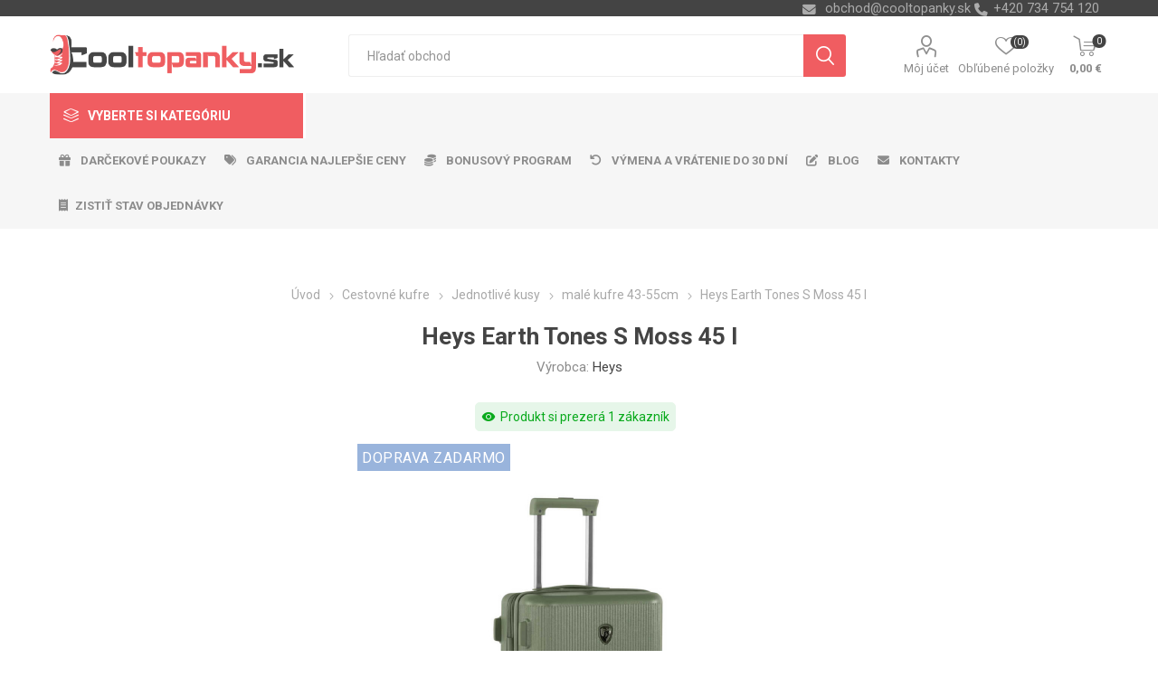

--- FILE ---
content_type: text/html; charset=utf-8
request_url: https://www.cooltopanky.sk/login?isHeaderPanel=true&_=1769781438419
body_size: 1625
content:
<div class="page login-page"><div class=page-title><h1>Prosím, prihláste sa!</h1></div><div class=page-body><div class=customer-blocks><div class="new-wrapper register-block"><div class=title><strong>Registrácia nového zákazníka</strong></div><div class=text>Vytvorením účtu budete môcť nakupovať rýchlejšie, byť informovaný o stave objednávky, a sledovať Vaše predchádzajúce objednávky.</div><div class=buttons><input type=button class="button-1 register-button" onclick="location.href=&#34;https://www.cooltopanky.sk/register&#34;" value=Registrovať></div></div><div class="returning-wrapper fieldset"><form method=post action=/login><div class=title><strong>Registrovaný zákazník</strong></div><div class=form-fields><div class=inputs><label for=Email>E-mail:</label> <input class=email autofocus placeholder=E-mail type=email data-val=true data-val-email="Zlý email" data-val-required="Zadajte svoj e-mail" id=Email name=Email> <span class=inputs-icons>&#x41;</span> <span class=field-validation-valid data-valmsg-for=Email data-valmsg-replace=true></span></div><div class=inputs><label for=Password>Heslo:</label> <input class=password placeholder=Heslo type=password id=Password name=Password> <span class=inputs-icons>&#x78;</span> <span class=field-validation-valid data-valmsg-for=Password data-valmsg-replace=true></span></div><div class="inputs reversed"><span class=forgot-password> <a href=/passwordrecovery>Zabudli ste heslo?</a> </span> <input type=checkbox data-val=true data-val-required="The Pamätať si ma? field is required." id=RememberMe name=RememberMe value=true> <label for=RememberMe>Pam&#xE4;ta&#x165; si ma?</label></div></div><div class=buttons><input class="button-1 login-button" type=submit value="Prihlásiť sa"></div><div class=in-header-register><input type=button class="button-1 register-button" onclick="location.href=&#34;https://www.cooltopanky.sk/register&#34;" value=Registrovať></div><input name=__RequestVerificationToken type=hidden value=CfDJ8HjrGxyNHQRMsJQJzMsC2XFV2M1qlvjms4NCzTWGy1g5r9Cu364mD3KeiuXJlYxW11d-tlMWGNAEkW00g4Jz2AekMeRTLPh3pTCVL7NiP9jZX6hA8pyw7QP7XY-ae10YK4kuqWjAX5qwUbqwimCcrBo><input name=RememberMe type=hidden value=false></form><div class=external-authentication></div></div></div></div></div>

--- FILE ---
content_type: application/javascript; charset=utf-8
request_url: https://api.foxentry.cz/load/skwnI42Jkf?host=www.cooltopanky.sk
body_size: 22486
content:

            var FoxentryClientData = {"country":{"code":"US","name":"United States"},"city":"Columbus","postal":"43215","gps":{"latitude":39.9625,"longitude":-83.0061},"ip":"18.188.211.35"};
            Foxentry.loadConfig({"options":{"active":true,"validationNextInputAutojump":true,"validationResultVisual":"extended","customValidationHandlers":"false","browserAutocomplete":"false","restrictions":{"countryLimit":["cz","sk"],"creditsPerDay":-1,"creditsPerIp":-1,"restrictionsIp":[{"ip":"*","status":"1"}]},"whisperVersion":2,"whisperAdBox":true,"planOverlimitAllowed":"0","onLoadValidation":true,"allowIframeRun":false},"address":{"options":{"active":true,"limits":{"results":"10","resultsPersonalized":5},"addressCityExtended":false,"addressPartsRelation":true,"useGeolocation":true,"zipFormat":"default","addressValidity":"full","validityRequired":true},"data":[]},"name":{"options":{"active":true,"validityRequired":true},"data":[]},"email":{"options":{"active":true,"validationType":"extended","validityRequired":true},"data":[]},"phone":{"options":{"active":true,"validationType":"extended","outputFormatted":"false","validityType":"true","allowedPrefixes":["+420","+421"],"defaultPrefix":"+420","defaultPrefixFillInput":"false","validityRequired":true},"data":[]},"company":{"options":{"active":true,"limits":{"results":"10","resultsPersonalized":5},"validityFull":"true","limit":5,"limitUsed":3,"validityRequired":true,"companyNameFormat":"standardized"},"data":[]},"callbacks":[]});
            var FoxentryBuilder = new FoxentryBuilderLib();
            var FoxentryBillingType = "plan";
            var FoxentryRequestsUsageData = {"requestsInLimitLeft":{"addressSearch":29766,"addressValidations":2910,"companySearch":19980,"companyValidations":1994,"emailValidations":1891,"phoneValidations":1911,"nameValidations":5753,"dataFills":3000},"requestsOverLimit":{"addressSearch":0,"addressValidations":0,"companySearch":0,"companyValidations":0,"emailValidations":0,"phoneValidations":0,"nameValidations":0,"dataFills":0},"overlimitAllowed":false};
            var clientIp = "18.188.211.35";
            var FoxentryWebsiteCms = "custom";
            var cached = true;
            var FoxentryClientToken = "6gLX2dedrRjNv5/8GVEdnVhMa1OOINJ3eFTfVrMfxkxLeyeUalQIMA8KKKj0lMf9Y0+oGw8/HIZJf+/Ns0tfTHx+ZV0wD8pml8cjRYvsKTpAPrJUoQxnkTCVd8cXSujV+71faku9ZOFWF93tbMWDSGahto9TzFmY7ZBvfuecQlMy+ZPj+48ITxc1sAedTVBVfOxQWmSMnxS/ofhPHYt9fwS9Wb9mDn2csAd4KameZkiT1KVoYMuMHuACqcXt";
            var FoxentryMessages = {"whisper.banner.footer":"We use Foxentry.com"};
            var FoxentryProjectProviderCountry = "sk";

            var FoxentryLearningModeAllowed = true;

            var FoxentryBillingPlanFree = false;
            var FoxentryLearningMode = false;

                                        FoxentryBuilder.validatorAdd("address", "ShippingAddress");
                            FoxentryBuilder.validatorMappingsAdd(
                            "address",
                            "ShippingAddress",
                            [
                                                            {
                                element  : "[name='ShippingNewAddress.Address1']",
                                dataType : "streetWithNumber",
                                dataTypeOut : "streetWithNumber"

                                },
                                                                {
                                element  : "[name='ShippingNewAddress.City']",
                                dataType : "city",
                                dataTypeOut : "city"

                                },
                                                                {
                                element  : "[name='ShippingNewAddress.ZipPostalCode']",
                                dataType : "zip",
                                dataTypeOut : "zip"

                                },
                                                            ],
                            [
                                                        ]
                            );
                                                            FoxentryBuilder.validatorSetOptions("address", "ShippingAddress", {"validityRequired":"false","validationVisualShowtype":"all","countrySelectMode":"prefer"});
                                                            FoxentryBuilder.validatorAdd("address", "BillingAddress");
                            FoxentryBuilder.validatorMappingsAdd(
                            "address",
                            "BillingAddress",
                            [
                                                            {
                                element  : "[name='BillingNewAddress.Address1']",
                                dataType : "streetWithNumber",
                                dataTypeOut : "streetWithNumber"

                                },
                                                                {
                                element  : "[name='BillingNewAddress.City']",
                                dataType : "city",
                                dataTypeOut : "city"

                                },
                                                                {
                                element  : "[name='BillingNewAddress.ZipPostalCode']",
                                dataType : "zip",
                                dataTypeOut : "zip"

                                },
                                                            ],
                            [
                                                        ]
                            );
                                                            FoxentryBuilder.validatorSetOptions("address", "BillingAddress", {"validityRequired":"false","validationVisualShowtype":"all","countrySelectMode":"prefer"});
                                                            FoxentryBuilder.validatorAdd("name", "Register");
                            FoxentryBuilder.validatorMappingsAdd(
                            "name",
                            "Register",
                            [
                                                            {
                                element  : "[name='FirstName']",
                                dataType : "name",
                                dataTypeOut : "name"

                                },
                                                                {
                                element  : "[name='LastName']",
                                dataType : "surname",
                                dataTypeOut : "surname"

                                },
                                                            ],
                            [
                                                        ]
                            );
                                                            FoxentryBuilder.validatorSetOptions("name", "Register", {"validityRequired":"false","validationVisualShowtype":"all","countrySelectMode":"prefer"});
                                                            FoxentryBuilder.validatorAdd("name", "BillingAddress");
                            FoxentryBuilder.validatorMappingsAdd(
                            "name",
                            "BillingAddress",
                            [
                                                            {
                                element  : "[name='BillingNewAddress.FirstName']",
                                dataType : "name",
                                dataTypeOut : "name"

                                },
                                                                {
                                element  : "[name='BillingNewAddress.LastName']",
                                dataType : "surname",
                                dataTypeOut : "surname"

                                },
                                                            ],
                            [
                                                        ]
                            );
                                                            FoxentryBuilder.validatorSetOptions("name", "BillingAddress", {"validityRequired":"false","validationVisualShowtype":"all","countrySelectMode":"prefer"});
                                                            FoxentryBuilder.validatorAdd("name", "ShippingAddress");
                            FoxentryBuilder.validatorMappingsAdd(
                            "name",
                            "ShippingAddress",
                            [
                                                            {
                                element  : "[name='ShippingNewAddress.FirstName']",
                                dataType : "name",
                                dataTypeOut : "name"

                                },
                                                                {
                                element  : "[name='ShippingNewAddress.LastName']",
                                dataType : "surname",
                                dataTypeOut : "surname"

                                },
                                                            ],
                            [
                                                        ]
                            );
                                                            FoxentryBuilder.validatorSetOptions("name", "ShippingAddress", {"validityRequired":"false","validationVisualShowtype":"all","countrySelectMode":"prefer"});
                                                            FoxentryBuilder.validatorAdd("email", "ContactUs - Register");
                            FoxentryBuilder.validatorMappingsAdd(
                            "email",
                            "ContactUs - Register",
                            [
                                                            {
                                element  : "#Email[2]",
                                dataType : "email",
                                dataTypeOut : "email"

                                },
                                                                {
                                element  : "#Email[2]",
                                dataType : "email",
                                dataTypeOut : "email"

                                },
                                                            ],
                            [
                                                        ]
                            );
                                                            FoxentryBuilder.validatorSetOptions("email", "ContactUs - Register", {"validityRequired":"false","validationVisualShowtype":"all"});
                                                            FoxentryBuilder.validatorAdd("email", "BillingAddress");
                            FoxentryBuilder.validatorMappingsAdd(
                            "email",
                            "BillingAddress",
                            [
                                                            {
                                element  : "[name='BillingNewAddress.Email']",
                                dataType : "email",
                                dataTypeOut : "email"

                                },
                                                            ],
                            [
                                                        ]
                            );
                                                            FoxentryBuilder.validatorSetOptions("email", "BillingAddress", {"validityRequired":"false","validationVisualShowtype":"all"});
                                                            FoxentryBuilder.validatorAdd("email", "ShippingAddress");
                            FoxentryBuilder.validatorMappingsAdd(
                            "email",
                            "ShippingAddress",
                            [
                                                            {
                                element  : "[name='ShippingNewAddress.Email']",
                                dataType : "email",
                                dataTypeOut : "email"

                                },
                                                            ],
                            [
                                                        ]
                            );
                                                            FoxentryBuilder.validatorSetOptions("email", "ShippingAddress", {"validityRequired":"false","validationVisualShowtype":"all"});
                                                            FoxentryBuilder.validatorAdd("email", "Newsletter");
                            FoxentryBuilder.validatorMappingsAdd(
                            "email",
                            "Newsletter",
                            [
                                                            {
                                element  : "[name='NewsletterEmail']",
                                dataType : "email",
                                dataTypeOut : "email"

                                },
                                                            ],
                            [
                                                        ]
                            );
                                                            FoxentryBuilder.validatorSetOptions("email", "Newsletter", {"validityRequired":"true","validationVisualShowtype":"all"});
                                                            FoxentryBuilder.validatorAdd("phone", "BillingAddress");
                            FoxentryBuilder.validatorMappingsAdd(
                            "phone",
                            "BillingAddress",
                            [
                                                            {
                                element  : "[name='BillingNewAddress.PhoneNumber']",
                                dataType : "phoneNumber",
                                dataTypeOut : "phoneNumber"

                                },
                                                            ],
                            [
                                                        ]
                            );
                                                            FoxentryBuilder.validatorSetOptions("phone", "BillingAddress", {"validityRequired":"true","validationVisualShowtype":"all","defaultPrefix":"+421","defaultPrefixFillInput":"false","numberOutputFormat":"national"});
                                                            FoxentryBuilder.validatorAdd("phone", "ShippingAddress");
                            FoxentryBuilder.validatorMappingsAdd(
                            "phone",
                            "ShippingAddress",
                            [
                                                            {
                                element  : "[name='ShippingNewAddress.PhoneNumber']",
                                dataType : "phoneNumber",
                                dataTypeOut : "phoneNumber"

                                },
                                                            ],
                            [
                                                        ]
                            );
                                                            FoxentryBuilder.validatorSetOptions("phone", "ShippingAddress", {"validityRequired":"true","validationVisualShowtype":"all","defaultPrefix":"+421","defaultPrefixFillInput":"false","numberOutputFormat":"national"});
                                                            FoxentryBuilder.validatorAdd("company", "Register");
                            FoxentryBuilder.validatorMappingsAdd(
                            "company",
                            "Register",
                            [
                                                            {
                                element  : "[name='Company']",
                                dataType : "name",
                                dataTypeOut : "name"

                                },
                                                                {
                                element  : "[name='VatNumber']",
                                dataType : "vatNumber",
                                dataTypeOut : "vatNumber"

                                },
                                                            ],
                            [
                                                        ]
                            );
                                                            FoxentryBuilder.validatorSetOptions("company", "Register", {"validityRequired":"false","validationVisualShowtype":"all","countrySelectMode":"prefer"});
                                                            FoxentryBuilder.validatorAdd("company", "BillingAddress");
                            FoxentryBuilder.validatorMappingsAdd(
                            "company",
                            "BillingAddress",
                            [
                                                            {
                                element  : "[name='BillingNewAddress.Company']",
                                dataType : "name",
                                dataTypeOut : "name"

                                },
                                                                {
                                element  : "[name='address_attribute_1']",
                                dataType : "registrationNumber",
                                dataTypeOut : "registrationNumber"

                                },
                                                                {
                                element  : "[name='address_attribute_2']",
                                dataType : "vatNumber",
                                dataTypeOut : "vatNumber"

                                },
                                                                {
                                element  : "[name='BillingNewAddress.Address1']",
                                dataType : "address.streetWithNumber",
                                dataTypeOut : "address.streetWithNumber"

                                },
                                                                {
                                element  : "[name='BillingNewAddress.City']",
                                dataType : "address.city",
                                dataTypeOut : "address.city"

                                },
                                                                {
                                element  : "[name='BillingNewAddress.ZipPostalCode']",
                                dataType : "address.zip",
                                dataTypeOut : "address.zip"

                                },
                                                            ],
                            [
                                                        ]
                            );
                                                            FoxentryBuilder.validatorSetOptions("company", "BillingAddress", {"validityRequired":"false","validationVisualShowtype":"all","countrySelectMode":"prefer"});
                                                            FoxentryBuilder.validatorAdd("company", "ShippingAddress");
                            FoxentryBuilder.validatorMappingsAdd(
                            "company",
                            "ShippingAddress",
                            [
                                                            {
                                element  : "[name='ShippingNewAddress.Company']",
                                dataType : "name",
                                dataTypeOut : "name"

                                },
                                                                {
                                element  : "[name='ShippingNewAddress.Address1']",
                                dataType : "address.streetWithNumber",
                                dataTypeOut : "address.streetWithNumber"

                                },
                                                                {
                                element  : "[name='ShippingNewAddress.City']",
                                dataType : "address.city",
                                dataTypeOut : "address.city"

                                },
                                                                {
                                element  : "[name='ShippingNewAddress.ZipPostalCode']",
                                dataType : "address.zip",
                                dataTypeOut : "address.zip"

                                },
                                                                {
                                element  : "[name='address_attribute_1']",
                                dataType : "registrationNumber",
                                dataTypeOut : "registrationNumber"

                                },
                                                                {
                                element  : "[name='address_attribute_2']",
                                dataType : "vatNumber",
                                dataTypeOut : "vatNumber"

                                },
                                                            ],
                            [
                                                        ]
                            );
                                                            FoxentryBuilder.validatorSetOptions("company", "ShippingAddress", {"validityRequired":"false","validationVisualShowtype":"all","countrySelectMode":"prefer"});
                                                Foxentry.ready();
                